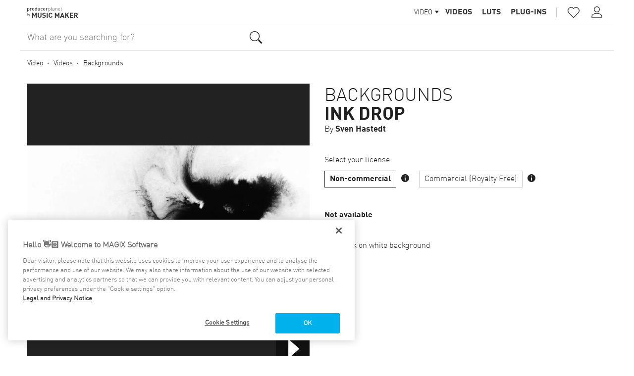

--- FILE ---
content_type: text/html; charset=UTF-8
request_url: https://producerplanet.com/us/article/ink-drop-4864/?license=non_commercial_hd
body_size: 6650
content:
<!DOCTYPE html>
<html lang="en">
    <head>
        <meta charset="UTF-8">
                <meta http-equiv="x-ua-compatible" content="ie=edge">
    <meta name="viewport" content="width=device-width, initial-scale=1, user-scalable=no">
    <meta name="msapplication-TileImage" content="/images/favicons/mstile-144x144.png">
    <meta name="robots" content="index, follow, noodp">
    <meta property="og:title" content="Ink Drop"/>
    <meta property="og:description" content="Black ink on white background"/>
    <meta property="og:image"
          content="https://cdn2.magix-iap.com/resize/600x600/VkZG_h3-SPmGNyLqjico0Q"/>
    <meta property="og:url" content="https://producerplanet.com/us/article/ink-drop-4864/"/>
    <meta property="og:type" content="website"/>
    <link rel="canonical" href="https://producerplanet.com/us/article/ink-drop-4864/"/>
            <link rel="alternate" hreflang="de-DE" href="https://producerplanet.com/de/article/ink-drop-4864/"/>
            <link rel="alternate" hreflang="en-GB" href="https://producerplanet.com/gb/article/ink-drop-4864/"/>
            <link rel="alternate" hreflang="x-default" href="https://producerplanet.com/us/article/ink-drop-4864/"/>
        
    <link rel="apple-touch-icon" href="/images/favicons/apple-touch-icon.png"/>
    <link rel="icon" type="image/png" href="/images/favicons/favicon-16x16.png" sizes="16x16"/>
    <link rel="icon" type="image/png" href="/images/favicons/favicon-32x32.png" sizes="32x32"/>
    <link rel="icon" type="image/png" href="/images/favicons/favicon-96x96.png" sizes="96x96"/>

    <meta name="description"
          content="Black ink on white background">
        <title>Ink Drop - producerplanet.com</title>

        <!-- Google Tag Manager -->
        <script>(function(w,d,s,l,i){w[l]=w[l]||[];w[l].push({'gtm.start':
        new Date().getTime(),event:'gtm.js'});var f=d.getElementsByTagName(s)[0],
        j=d.createElement(s),dl=l!='dataLayer'?'&l='+l:'';j.async=true;j.src=
        'https://www.googletagmanager.com/gtm.js?id='+i+dl;f.parentNode.insertBefore(j,f);
        })(window,document,'script','dataLayer','GTM-MKXSQ6B');</script>
        <!-- End Google Tag Manager -->

                    <!-- OneTrust Cookies Consent Notice start for producerplanet.com -->
<script src="https://cdn.cookielaw.org/scripttemplates/otSDKStub.js" data-document-language="true"
        type="text/javascript" charset="UTF-8" data-domain-script="f22298bc-21c6-4467-87f6-ca6c1bd26fc5"
        async></script>
<script type="text/javascript">
    function OptanonWrapper() {
    }
</script>
<!-- OneTrust Cookies Consent Notice end for producerplanet.com -->
        
            <link rel="stylesheet" href="/build/css/app.ce42716f.css">
    </head>
    <body class="layout">

        <!-- Google Tag Manager (noscript) -->
        <noscript><iframe src="https://www.googletagmanager.com/ns.html?id=GTM-MKXSQ6B"
        height="0" width="0" style="display:none;visibility:hidden"></iframe></noscript>
        <!-- End Google Tag Manager (noscript) -->

        <script type="text/javascript" nonce="ZxLyv8theTcazLYqjNO8ye3fmBI=">
            (function(window, document, dataLayerName, id) {
                window[dataLayerName]=window[dataLayerName]||[],window[dataLayerName].push({start:(new Date).getTime(),event:"stg.start"});var scripts=document.getElementsByTagName('script')[0],tags=document.createElement('script');
                function stgCreateCookie(a,b,c){var d="";if(c){var e=new Date;e.setTime(e.getTime()+24*c*60*60*1e3),d="; expires="+e.toUTCString()}document.cookie=a+"="+b+d+"; path=/"}
                var isStgDebug=(window.location.href.match("stg_debug")||document.cookie.match("stg_debug"))&&!window.location.href.match("stg_disable_debug");stgCreateCookie("stg_debug",isStgDebug?1:"",isStgDebug?14:-1);
                var qP=[];dataLayerName!=="dataLayer"&&qP.push("data_layer_name="+dataLayerName),isStgDebug&&qP.push("stg_debug");var qPString=qP.length>0?("?"+qP.join("&")):"";
                tags.async=!0,tags.src="https://magix.containers.piwik.pro/"+id+".js"+qPString,scripts.parentNode.insertBefore(tags,scripts);
                !function(a,n,i){a[n]=a[n]||{};for(var c=0;c<i.length;c++)!function(i){a[n][i]=a[n][i]||{},a[n][i].api=a[n][i].api||function(){var a=[].slice.call(arguments,0);"string"==typeof a[0]&&window[dataLayerName].push({event:n+"."+i+":"+a[0],parameters:[].slice.call(arguments,1)})}}(i[c])}(window,"ppms",["tm","cm"]);
            })(window, document, 'dataLayer', 'ccaafca9-08c3-496e-a982-7296497549a5');
        </script>

                    <header class="mainHeader layout-header">
    <div class="mainHeader-bar">
        <a class="pageLogo mainHeader-logo" href="/us/" title="producerplanet">
    <img class="pageLogo-logo" src="/images/logos/producer-planet-logo.svg" alt="producerplanet" width="320"/>
</a>        <div class="mainHeader-spacer"></div>
        <div class="mainHeader-navigation" id="mainHeaderNavigation">
            
<nav class="mainNavigation">
    <ul class="mainNavigation-rootCategories">
                <li class="mainNavigation-rootCategoryDropdownContainer" data-audiourl="/us/audio/" data-videourl="/us/video/">
                        <div class="dropdownList mainNavigation-rootCategoryDropdown" data-value="video">
    <span class="dropdownList-button">
        <span class="dropdownList-label">Video</span>
        <span class="dropdownList-icon icon-arrow-drop-down"></span>
    </span>
    <div class="dropdownList-mobileButton icon-sort"></div>
    <div class="dropdownList-popup">
                    <div class="dropdownList-entry"
                 data-value="audio">Audio</div>
                    <div class="dropdownList-entry selected"
                 data-value="video">Video</div>
            </div>
</div>
        </li>
                <li class="mainNavigation-rootCategory">
            <a class="mainNavigation-rootCategoryLink" href="/us/audio/" title="Audio">Audio</a>
                            <ul class="mainNavigation-subCategories">
                                            <li class="mainNavigation-subCategory">
                    <a class="mainNavigation-subCategoryLink" href="/us/audio/loops-samples-250/"
                       title="Loops &amp; Samples">Loops &amp; Samples</a>
                </li>
                                            <li class="mainNavigation-subCategory">
                    <a class="mainNavigation-subCategoryLink" href="/us/audio/songs-396/"
                       title="Songs">Songs</a>
                </li>
                                            <li class="mainNavigation-subCategory">
                    <a class="mainNavigation-subCategoryLink" href="/us/audio/apps-plug-ins-325/"
                       title="Apps &amp; Plug-ins">Apps &amp; Plug-ins</a>
                </li>
                    </ul>
    
        </li>
        <li class="mainNavigation-rootCategory">
            <a class="mainNavigation-rootCategoryLink" href="/us/video/" title="Video">Video</a>
                            <ul class="mainNavigation-subCategories active">
                                            <li class="mainNavigation-subCategory">
                    <a class="mainNavigation-subCategoryLink" href="/us/video/videos-356/"
                       title="Videos">Videos</a>
                </li>
                                            <li class="mainNavigation-subCategory">
                    <a class="mainNavigation-subCategoryLink" href="/us/video/luts-445/"
                       title="LUTs">LUTs</a>
                </li>
                                            <li class="mainNavigation-subCategory">
                    <a class="mainNavigation-subCategoryLink" href="/us/video/plug-ins-324/"
                       title="Plug-ins">Plug-ins</a>
                </li>
                    </ul>
    
        </li>
    </ul>
</nav>
            <nav class="mainToolbar">
    <a class="mainToolbar-button icon-favorite-border" href="/us/account/wishlist/" title="Wish list">
        My wish list
    </a>
            <a class="mainToolbar-button icon-person" href="/us/login/" title="Log in">
            Log in
        </a>
        <a class="mainToolbar-button icon-person-add" href="/us/register/" title="Create a user account">
            Create a user account
        </a>
    </nav>        </div>
        <div class="mainHeader-separator"></div>
        <div class="mainHeader-toolbar">
            <nav class="mainToolbar">
    <a class="mainToolbar-button icon-favorite-border" href="/us/account/wishlist/" title="Wish list"><span class="mainToolbar-badge hidden"></span>
    </a>
            <a class="mainToolbar-button icon-person" href="/us/login/" title="Log in" data-popup-source="login"></a>
                <div class="infoPopup mainToolbar-loginPopup" data-left="true" data-popup-name="login">
    <div class="infoPopup-content">
                        <section class="loginPopup">
    <h2 class="loginPopup-title">Log in</h2>
    <div class="loginForm centered js">
        <form class="loginForm-form" action="/us/login/" method="post">
        <div class="loginForm-user">
            <div class="icon icon-person"></div>
                            <input class="loginForm-input" type="email" name="_username" placeholder="Email address" value=""/>
                    </div>
        <div class="loginForm-password">
            <div class="icon icon-lock"></div>
            <input class="loginForm-input" type="password" name="_password" placeholder="Password"/>
        </div>
        <div class="loginForm-error">Login incorrect</div>
        <button type="submit" class="loginForm-submit">Log in<div class="loadAnimation loginForm-loadAnimation">
    <div class="loadAnimation-animation"></div>
</div></button>
    </form>
    <a class="loginForm-link" href="/us/forgot-password/">Forgot your password?</a>
            <a class="loginForm-link" href="/us/register/">Create a user account</a>
    </div>
</section>                    <div class="infoPopup-close icon icon-close"></div>
    </div>
</div>    </nav>
        </div>
        <a class="mainHeader-burgerMenu" data-icon="" href="#mainHeaderNavigation"></a>
    </div>
                    <form class="searchForm mainToolbar-searchForm headerSearch" method="get"
      action="/us/search/"
      data-suggest-path="/us/search/suggestions/">
    <div class="searchForm-searchField">
        <input class="searchForm-queryInput" type="text" name="query"
               value=""
               placeholder="What are you searching for?" autocomplete="off"/>
                <div class="searchForm-searchIcon icon icon-search"></div>
        <div class="searchSuggestionList inactive searchForm-suggestionList">

    <div class="searchSuggestionList-defaultList inactive video">

        <div class="searchSuggestionList-audioList">
            <div class="searchSuggestionList-defaultListTitle">Discover</div>
                                                    <div class="searchSuggestionList-defaultListEntry">
                    <a href="/us/search/?area=audio&amp;category=250&amp;sort=date_desc">New Loops &amp; Samples</a>
                </div>
                        <div class="searchSuggestionList-defaultListEntry">
                <a href="/us/search/?area=audio&amp;salesOnly=true">Now on sale</a>
            </div>
                            <div class="searchSuggestionList-defaultListEntry">
                    <a href="/us/search/?area=audio&amp;category=250&amp;acidizedOnly=true">Acidized Loops &amp; Samples</a>
                </div>
                        <div class="searchSuggestionList-defaultListTitle">Popular Genres</div>
                                        <div class="searchSuggestionList-defaultListEntry">
                    <a href="/us/audio/blues-251/">Blues</a>
                </div>
                            <div class="searchSuggestionList-defaultListEntry">
                    <a href="/us/audio/classical-595/">Classical</a>
                </div>
                            <div class="searchSuggestionList-defaultListEntry">
                    <a href="/us/audio/country-276/">Country</a>
                </div>
                            <div class="searchSuggestionList-defaultListEntry">
                    <a href="/us/audio/dance-258/">Dance</a>
                </div>
                            <div class="searchSuggestionList-defaultListEntry">
                    <a href="/us/audio/easy-listening-252/">Easy Listening</a>
                </div>
                    </div>

        <div class="searchSuggestionList-videoList">
            <div class="searchSuggestionList-defaultListTitle">Discover</div>
                                        <div class="searchSuggestionList-defaultListEntry">
                    <a href="/us/search/?area=video&amp;category=356&amp;sort=date_desc">New in Videos</a>
                </div>
            
            <div class="searchSuggestionList-defaultListEntry">
                <a href="/us/search/?area=video&amp;salesOnly=true">Now on sale</a>
            </div>
            <div class="searchSuggestionList-defaultListTitle">Popular Genres</div>
                                        <div class="searchSuggestionList-defaultListEntry">
                    <a href="/us/video/all-stock-videos-529/">All Stock Videos</a>
                </div>
                            <div class="searchSuggestionList-defaultListEntry">
                    <a href="/us/video/alpha-masks-493/">Alpha Masks</a>
                </div>
                            <div class="searchSuggestionList-defaultListEntry">
                    <a href="/us/video/animations-357/">Animations</a>
                </div>
                            <div class="searchSuggestionList-defaultListEntry">
                    <a href="/us/video/art-culture-359/">Art &amp; Culture</a>
                </div>
                            <div class="searchSuggestionList-defaultListEntry">
                    <a href="/us/video/backgrounds-360/">Backgrounds</a>
                </div>
                    </div>
    </div>

    <div class="searchSuggestionList-sublist searchSuggestionList-resultList inactive">
        <div class="searchSuggestionList-resultDummy searchSuggestionList-result">
            <span class="searchSuggestionList-entryFullQuery"><span class="searchSuggestionList-match"></span><span class="searchSuggestionList-trailing"></span></span>        </div>
    </div>
</div>
    </div>
    <input class="searchForm-inputArea" type="hidden" name="area" value="video"/>
</form>
        </header>
    
        <div class="categoryBreadcrumbNavigation article-breadcrumb">
            <a class="categoryBreadcrumbNavigation-entry" href="/us/video/" title="Video">Video</a>
                                        <a class="categoryBreadcrumbNavigation-entry" href="/us/video/videos-356/" title="Videos">Videos</a>
                                <a class="categoryBreadcrumbNavigation-entry" href="/us/video/backgrounds-360/" title="Backgrounds">Backgrounds</a>
            </div>
    


<div class="articleDetails">
    

<div class="articleCovers">
    <div class="articleCovers-displayedCover">
        <div class="articleCovers-coverInner">
            <img class="articleCovers-image"
                 src="https://cdn2.magix-iap.com/resize/600x600/VkZG_h3-SPmGNyLqjico0Q"
                 alt="Ink Drop"/>
        </div>

        
                    <div class="articleCovers-playButton" data-icon title="Play"
                 data-playback-data="                            {&quot;id&quot;:4864,&quot;cover&quot;:&quot;https:\/\/cdn2.magix-iap.com\/resize\/600x600\/VkZG_h3-SPmGNyLqjico0Q&quot;,&quot;title&quot;:&quot;Ink Drop&quot;,&quot;description&quot;:&quot;Black ink on white background&quot;,&quot;files&quot;:[{&quot;type&quot;:&quot;video&quot;,&quot;url&quot;:&quot;https:\/\/magix-codo-public-live.fsn1.your-objectstorage.com\/lAMgK29vQ66U2ZkQe_Ci4g&quot;,&quot;title&quot;:null}],&quot;category&quot;:&quot;Backgrounds&quot;,&quot;bookmarked&quot;:false,&quot;detailsPath&quot;:&quot;\/us\/article\/ink-drop-4864\/&quot;}
"
                 data-playback-id="4864"></div>
            </div>


    </div>
    <div class="articleDetails-infos">
        <div class="articleDetails-header">
            <div class="articleDetails-titleContainer">
                <a class="articleDetails-categoryTitle"
                   href="/us/video/backgrounds-360/">Backgrounds</a>
                <a class="articleDetails-articleTitle"
                   href="/us/article/ink-drop-4864/">Ink Drop</a>
                                    <a class="articleDetails-articleLabel"
                       href="/us/search/?label%5B%5D=sven_hastedt&amp;area=video">By <span>Sven Hastedt</span></a>
                            </div>
        </div><div class="articleDetails-licenseChooser">
                <div class="articleDetails-chooseLabel">
                    Select your license:
                </div>
                <div class="articleDetails-buttonsContainer toggleButtonBar">
                    <div class="articeDetails-licenseButtonWrapper">
                            <a href="/us/article/ink-drop-4864/?license=non_commercial_hd"
                               class="articleDetails-toggleButton toggleButton selected"
                               data-group="0" data-license="non_commercial_hd">Non-commercial</a>
                                        <span class="articleDetails-licenceInfo icon icon-info"
              data-popup-source="Non-commercial"></span>
        <div class="infoPopup articleDetails-licensePopup" data-popup-name="Non-commercial">
    <div class="infoPopup-content">
                        <div class="articleDetails-popupText">
                    <p>For the exclusive useage of content in a private, non-commercial environment: i.e. on ad-free privat websites, in songs played on your own media devices or in videos presented to friends and family in a non-public surrounding. Any commercial exploitation or reselling content itself (either directly or indirectly) is prohibited.</p>
                </div>
                    <div class="infoPopup-close icon icon-close"></div>
    </div>
</div>    
                        </div>
                    <div class="articeDetails-licenseButtonWrapper">
                            <a href="/us/article/ink-drop-4864/?license=commercial_hd"
                               class="articleDetails-toggleButton toggleButton"
                               data-group="1" data-license="commercial_hd">Commercial (Royalty Free)</a>
                                        <span class="articleDetails-licenceInfo icon icon-info"
              data-popup-source="Commercial (Royalty Free)"></span>
        <div class="infoPopup articleDetails-licensePopup" data-popup-name="Commercial (Royalty Free)">
    <div class="infoPopup-content">
                        <div class="articleDetails-popupText">
                    <p>100% Royalty Free. Unlimited rights for the useage of content in a commercial environment: i.e. CD oder DVD sales, in motion pictures, or through digital downloads and streaming services. Reselling content itself (either directly or indirectly) is prohibited.</p>
                </div>
                    <div class="infoPopup-close icon icon-close"></div>
    </div>
</div>    
                        </div>
                                    </div>
            </div>        <div class="articleDetails-actions">
                                                <div class="articleDetails-action"
                         data-license="non_commercial_hd">

                                                    <strong>Not available</strong>
                                            </div>
                                                                <div class="articleDetails-action hidden"
                         data-license="commercial_hd">

                                                    <strong>Not available</strong>
                                            </div>
                                    </div>
        <div class="articleDetails-description"><p>Black ink on white background</p>
</div></div>
</div>

            <div class="article-recommendedArticles">
            <div class="smallPanelHeader">
    <div class="smallPanelHeader-title">More items to explore</div>
</div>
            

<div class="scrollablePanel"
     data-preload-url=""
     data-inline-container="row" data-inline-pointer>
    <div class="scrollablePanel-button prev icon-keyboard-arrow-left"></div>
    <div class="scrollablePanel-container scrollEnd">
        <div class="scrollablePanel-content">
            <div class="articleTile scrollablePanel-tile" data-path="/us/article/toontrain-intro-with-alpha-mask-2907/"
     data-inline-source data-id="2907" id="tile-2907"><div class="articleTile-cover"><a class="articleTile-coverLink" href="/us/article/toontrain-intro-with-alpha-mask-2907/" title="Toontrain intro with alpha mask" data-inline-activator><img class="articleTile-image"
                 src="https://cdn2.magix-iap.com/resize/370x370/zsFAGkfeSg6YBsC00CCwtQ"
                 alt="Toontrain intro with alpha mask"/></a><div class="articleTile-playbackIcon" data-icon title="Play"
                 data-playback-data="                            {&quot;id&quot;:2907,&quot;cover&quot;:&quot;https:\/\/cdn2.magix-iap.com\/resize\/370x370\/zsFAGkfeSg6YBsC00CCwtQ&quot;,&quot;title&quot;:&quot;Toontrain intro with alpha mask&quot;,&quot;description&quot;:null,&quot;files&quot;:[{&quot;type&quot;:&quot;video&quot;,&quot;url&quot;:&quot;https:\/\/magix-codo-public-live.fsn1.your-objectstorage.com\/ClYLLk55R3qE8s94mHjxjw&quot;,&quot;title&quot;:null}],&quot;category&quot;:&quot;Parties &amp; Celebrations&quot;,&quot;bookmarked&quot;:false,&quot;detailsPath&quot;:&quot;\/us\/article\/toontrain-intro-with-alpha-mask-2907\/&quot;}
"
                 data-playback-id="2907"></div></div><div class="articleTile-info"><div class="articleTile-category"><a class="articleTile-categoryLink"
               href="/us/video/parties-celebrations-367/"
               title="Parties &amp; Celebrations">
                Parties &amp; Celebrations
            </a></div><div class="articleTile-price">$2.99</div></div><div class="articleTile-title" data-inline-activator><a href="/us/article/toontrain-intro-with-alpha-mask-2907/" title="Toontrain intro with alpha mask">Toontrain intro with alpha mask</a></div></div><div class="articleTile scrollablePanel-tile" data-path="/us/article/end-motion-effect-5436/"
     data-inline-source data-id="5436" id="tile-5436"><div class="articleTile-cover"><a class="articleTile-coverLink" href="/us/article/end-motion-effect-5436/" title="End Motion effect" data-inline-activator><img class="articleTile-image"
                 src="https://cdn2.magix-iap.com/resize/370x370/WSQ0pFIFTcuU8R7T4xYdzg"
                 alt="End Motion effect"/></a><div class="articleTile-playbackIcon" data-icon title="Play"
                 data-playback-data="                            {&quot;id&quot;:5436,&quot;cover&quot;:&quot;https:\/\/cdn2.magix-iap.com\/resize\/370x370\/WSQ0pFIFTcuU8R7T4xYdzg&quot;,&quot;title&quot;:&quot;End Motion effect&quot;,&quot;description&quot;:null,&quot;files&quot;:[{&quot;type&quot;:&quot;video&quot;,&quot;url&quot;:&quot;https:\/\/magix-codo-public-live.fsn1.your-objectstorage.com\/ylVuIR7aRNazfgJP3NlC1Q&quot;,&quot;title&quot;:null}],&quot;category&quot;:&quot;All Stock Videos&quot;,&quot;bookmarked&quot;:false,&quot;detailsPath&quot;:&quot;\/us\/article\/end-motion-effect-5436\/&quot;}
"
                 data-playback-id="5436"></div></div><div class="articleTile-info"><div class="articleTile-category"><a class="articleTile-categoryLink"
               href="/us/video/all-stock-videos-529/"
               title="All Stock Videos">
                All Stock Videos
            </a></div><div class="articleTile-price">$4.99</div></div><div class="articleTile-title" data-inline-activator><a href="/us/article/end-motion-effect-5436/" title="End Motion effect">End Motion effect</a></div></div><div class="articleTile scrollablePanel-tile" data-path="/us/article/cinema-background-3-20968/"
     data-inline-source data-id="20968" id="tile-20968"><div class="articleTile-cover"><a class="articleTile-coverLink" href="/us/article/cinema-background-3-20968/" title="Cinema Background 3" data-inline-activator><img class="articleTile-image"
                 src="https://cdn2.magix-iap.com/resize/370x370/ZNSd3AfQSTCRh94X8V7m5Q"
                 alt="Cinema Background 3"/></a><div class="articleTile-playbackIcon" data-icon title="Play"
                 data-playback-data="                            {&quot;id&quot;:20968,&quot;cover&quot;:&quot;https:\/\/cdn2.magix-iap.com\/resize\/370x370\/ZNSd3AfQSTCRh94X8V7m5Q&quot;,&quot;title&quot;:&quot;Cinema Background 3&quot;,&quot;description&quot;:null,&quot;files&quot;:[{&quot;type&quot;:&quot;video&quot;,&quot;url&quot;:&quot;https:\/\/magix-codo-public-live.fsn1.your-objectstorage.com\/OAv8GroxQb2wg-gDD6IYWA&quot;,&quot;title&quot;:null}],&quot;category&quot;:&quot;Animations&quot;,&quot;bookmarked&quot;:false,&quot;detailsPath&quot;:&quot;\/us\/article\/cinema-background-3-20968\/&quot;}
"
                 data-playback-id="20968"></div></div><div class="articleTile-info"><div class="articleTile-category"><a class="articleTile-categoryLink"
               href="/us/video/animations-357/"
               title="Animations">
                Animations
            </a></div><div class="articleTile-price">$4.99</div></div><div class="articleTile-title" data-inline-activator><a href="/us/article/cinema-background-3-20968/" title="Cinema Background 3">Cinema Background 3</a></div></div><div class="articleTile scrollablePanel-tile" data-path="/us/article/cinema-background-2-20948/"
     data-inline-source data-id="20948" id="tile-20948"><div class="articleTile-cover"><a class="articleTile-coverLink" href="/us/article/cinema-background-2-20948/" title="Cinema Background 2" data-inline-activator><img class="articleTile-image"
                 src="https://cdn2.magix-iap.com/resize/370x370/Ti42gX32SAuIxAScYafQGA"
                 alt="Cinema Background 2"/></a><div class="articleTile-playbackIcon" data-icon title="Play"
                 data-playback-data="                            {&quot;id&quot;:20948,&quot;cover&quot;:&quot;https:\/\/cdn2.magix-iap.com\/resize\/370x370\/Ti42gX32SAuIxAScYafQGA&quot;,&quot;title&quot;:&quot;Cinema Background 2&quot;,&quot;description&quot;:null,&quot;files&quot;:[{&quot;type&quot;:&quot;video&quot;,&quot;url&quot;:&quot;https:\/\/magix-codo-public-live.fsn1.your-objectstorage.com\/TrOeD_q7TweSVBMt0A4VYg&quot;,&quot;title&quot;:null}],&quot;category&quot;:&quot;Animations&quot;,&quot;bookmarked&quot;:false,&quot;detailsPath&quot;:&quot;\/us\/article\/cinema-background-2-20948\/&quot;}
"
                 data-playback-id="20948"></div></div><div class="articleTile-info"><div class="articleTile-category"><a class="articleTile-categoryLink"
               href="/us/video/animations-357/"
               title="Animations">
                Animations
            </a></div><div class="articleTile-price">$4.99</div></div><div class="articleTile-title" data-inline-activator><a href="/us/article/cinema-background-2-20948/" title="Cinema Background 2">Cinema Background 2</a></div></div><div class="articleTile scrollablePanel-tile" data-path="/us/article/out-of-focus-lights-3-20920/"
     data-inline-source data-id="20920" id="tile-20920"><div class="articleTile-cover"><a class="articleTile-coverLink" href="/us/article/out-of-focus-lights-3-20920/" title="Out of focus Lights 3" data-inline-activator><img class="articleTile-image"
                 src="https://cdn2.magix-iap.com/resize/370x370/cJfde1BDSU2sKqFac0DnuQ"
                 alt="Out of focus Lights 3"/></a><div class="articleTile-playbackIcon" data-icon title="Play"
                 data-playback-data="                            {&quot;id&quot;:20920,&quot;cover&quot;:&quot;https:\/\/cdn2.magix-iap.com\/resize\/370x370\/cJfde1BDSU2sKqFac0DnuQ&quot;,&quot;title&quot;:&quot;Out of focus Lights 3&quot;,&quot;description&quot;:null,&quot;files&quot;:[{&quot;type&quot;:&quot;video&quot;,&quot;url&quot;:&quot;https:\/\/magix-codo-public-live.fsn1.your-objectstorage.com\/eMR2tPo2Sz6_ohiYTlClIg&quot;,&quot;title&quot;:null}],&quot;category&quot;:&quot;Animations&quot;,&quot;bookmarked&quot;:false,&quot;detailsPath&quot;:&quot;\/us\/article\/out-of-focus-lights-3-20920\/&quot;}
"
                 data-playback-id="20920"></div></div><div class="articleTile-info"><div class="articleTile-category"><a class="articleTile-categoryLink"
               href="/us/video/animations-357/"
               title="Animations">
                Animations
            </a></div><div class="articleTile-price">$4.99</div></div><div class="articleTile-title" data-inline-activator><a href="/us/article/out-of-focus-lights-3-20920/" title="Out of focus Lights 3">Out of focus Lights 3</a></div></div><div class="articleTile scrollablePanel-tile" data-path="/us/article/flying-balloons-with-alpha-20918/"
     data-inline-source data-id="20918" id="tile-20918"><div class="articleTile-cover"><a class="articleTile-coverLink" href="/us/article/flying-balloons-with-alpha-20918/" title="Flying balloons with alpha" data-inline-activator><img class="articleTile-image"
                 src="https://cdn2.magix-iap.com/resize/370x370/JKoYy3ShRTevkgFHObJkvw"
                 alt="Flying balloons with alpha"/></a><div class="articleTile-playbackIcon" data-icon title="Play"
                 data-playback-data="                            {&quot;id&quot;:20918,&quot;cover&quot;:&quot;https:\/\/cdn2.magix-iap.com\/resize\/370x370\/JKoYy3ShRTevkgFHObJkvw&quot;,&quot;title&quot;:&quot;Flying balloons with alpha&quot;,&quot;description&quot;:null,&quot;files&quot;:[{&quot;type&quot;:&quot;video&quot;,&quot;url&quot;:&quot;https:\/\/magix-codo-public-live.fsn1.your-objectstorage.com\/tEMe2wbLQiqben217R-SiA&quot;,&quot;title&quot;:null}],&quot;category&quot;:&quot;Animations&quot;,&quot;bookmarked&quot;:false,&quot;detailsPath&quot;:&quot;\/us\/article\/flying-balloons-with-alpha-20918\/&quot;}
"
                 data-playback-id="20918"></div></div><div class="articleTile-info"><div class="articleTile-category"><a class="articleTile-categoryLink"
               href="/us/video/animations-357/"
               title="Animations">
                Animations
            </a></div><div class="articleTile-price">$4.99</div></div><div class="articleTile-title" data-inline-activator><a href="/us/article/flying-balloons-with-alpha-20918/" title="Flying balloons with alpha">Flying balloons with alpha</a></div></div>        </div>
    </div>
    <div class="scrollablePanel-button next icon-keyboard-arrow-right"></div>
</div>
        </div>
        
            


<footer class="mainFooter layout-footer">
            <div class="mainFooter-linkBlock">
            <div class="mainFooter-linkBlockPart">
                <div class="mainFooter-linkBlockTitle">Audio</div>
                                    <ul class="mainFooter-linkBlockLinks">
                                <li class="mainFooter-linkBlockLink"><a class="mainFooter-linkBlockEntry" href="/us/audio/loops-samples-250/"
                                            title="Loops &amp; Samples">Loops &amp; Samples</a></li>

                                <li class="mainFooter-linkBlockLink"><a class="mainFooter-linkBlockEntry" href="/us/audio/songs-396/"
                                            title="Songs">Songs</a></li>

                                <li class="mainFooter-linkBlockLink"><a class="mainFooter-linkBlockEntry" href="/us/audio/apps-plug-ins-325/"
                                            title="Apps &amp; Plug-ins">Apps &amp; Plug-ins</a></li>

                                            <li class="mainFooter-linkBlockLink"><a class="mainFooter-linkBlockEntry" href="/us/audio/free-download/"
                                            title="Free Content">Free Content</a></li>

                    </ul>
    
            </div>
            <div class="mainFooter-linkBlockPart">
                <div class="mainFooter-linkBlockTitle">Video</div>
                                    <ul class="mainFooter-linkBlockLinks">
                                <li class="mainFooter-linkBlockLink"><a class="mainFooter-linkBlockEntry" href="/us/video/videos-356/"
                                            title="Videos">Videos</a></li>

                                <li class="mainFooter-linkBlockLink"><a class="mainFooter-linkBlockEntry" href="/us/video/luts-445/"
                                            title="LUTs">LUTs</a></li>

                                <li class="mainFooter-linkBlockLink"><a class="mainFooter-linkBlockEntry" href="/us/video/plug-ins-324/"
                                            title="Plug-ins">Plug-ins</a></li>

                                </ul>
    
            </div>
            <div class="mainFooter-linkBlockPart">
                <div class="mainFooter-linkBlockTitle">About</div>
                <ul class="mainFooter-linkBlockLinks">
                        <li class="mainFooter-linkBlockLink"><a class="mainFooter-linkBlockEntry" href="/us/know-how/"
                                            title="Know-How">Know-How</a></li>

                        <li class="mainFooter-linkBlockLink"><a class="mainFooter-linkBlockEntry" href="/us/licenses/"
                                            title="License terms">License terms</a></li>

                        <li class="mainFooter-linkBlockLink"><a class="mainFooter-linkBlockEntry" href="/us/about-us/"
                                            title="About us">About us</a></li>

                </ul>
            </div>
        </div>
            <div class="mainFooter-bar">
        <ul class="mainFooter-linkList">
            <li class="mainFooter-linkListItem"><a class="mainFooter-linkListEntry" href="https://rdir.magix.net/?page=N1J9TOQO65LH" target="_blank"
                                                   title="Legal Notice">Legal Notice</a>
            </li>
            <li class="mainFooter-linkListItem"><a class="mainFooter-linkListEntry" href="https://rdir.magix.net/?page=DNHHC2LPDX63" target="_blank"
                                                   title="Terms and Conditions">Terms and Conditions</a>
            </li>
            <li class="mainFooter-linkListItem"><a class="mainFooter-linkListEntry"
                                                   href="https://rdir.magix.net/?page=7O5SD53BLXT7" target="_blank"
                                                   title="Privacy">Privacy</a>
            </li>
            <li class="mainFooter-linkListItem"><a class="mainFooter-linkListEntry" href="/us/eula/"
                                                   title="EULA">EULA</a>
            </li>
                                </ul>
                    <a class="mainFooter-languageChooser"
               href="/us/language-select/"><span>United States</span><img
                        src="/images/flags/us.png" alt=""/></a>
            </div>
    <div class="mainFooter-legal">
        <div class="mainFooter-legalText">
            <p>The mentioned product names may be registered trademarks of the respective manufacturer.</p>
            <p>All prices include sales tax (VAT)</p>
        </div>
                                                    <div class="mainFooter-copyright">Copyright © 2018-2026 MAGIX Software GmbH.</div>
    </div>
</footer>
    
        
<div class="soundbar">
    <div class="soundbar-videoContainer">
        <video class="soundbar-video" playsinline webkit-playsinline></video>
    </div>
    <div class="soundbar-contentContainer">
        <div class="soundbar-content">
            <div class="soundbar-navigation">
                <div class="soundbar-navigationButtons">
                    <div class="soundbar-prev soundbar-button icon-skip-previous"></div>
                    <div class="soundbar-play soundbar-button icon-play"></div>
                    <div class="soundbar-pause soundbar-button icon-pause"></div>
                    <div class="soundbar-next soundbar-button icon-skip-next"></div>
                </div>
                <div class="soundbar-position soundbar-inlineLabel">1 / 1</div>
            </div>
            <div class="soundbar-progress">
                <div class="soundbar-progressBar">
                    <div class="soundbar-progressBarBackground"></div>
                    <div class="soundbar-progressBarFill"></div>
                </div>
                <div class="soundbar-progressLabel soundbar-inlineLabel">
                    <span class="soundbar-songTitleLabel"></span>
                    <span class="soundbar-songProgressLabel">00:00 / 00:00</span>
                </div>
            </div>
            <div class="soundbar-details">
                <div class="soundbar-coverContainer">
                    <img class="soundbar-cover">
                </div>
                <div class="soundbar-infos">
                    <div class="soundbar-category"></div>
                    <div class="soundbar-title"></div>
                </div>
            </div>
            <div class="soundbar-actions">
                <a class="soundbar-wishlist soundbar-button"
                   data-wishlist="false"
                   data-wishlist-path="/us/account/wishlist/">
                    <span class="icon icon-favorite-border"></span>
                </a>
                                <div class="soundbar-fullscreen soundbar-button icon-fullscreen"></div>
                <div class="soundbar-fullscreenExit soundbar-button icon-fullscreen-exit"></div>
                <div class="soundbar-close soundbar-button icon-close"></div>
            </div>
        </div>
    </div>
</div>
    <div class="inlineArticlePanel inline">
        <div class="inlineArticlePanel-pointerContainer">
        <div class="inlineArticlePanel-pointerInnerContainer">
            <div class="inlineArticlePanel-pointer"></div>
        </div>
        </div>
        <div class="inlineArticlePanel-inside">
            <div class="inlineArticlePanel-background"></div>
            <div class="inlineArticlePanel-contentContainer">
                <div class="inlineArticlePanel-content"></div>
            </div>
            <div class="inlineArticlePanel-overlay">
                <div class="inlineArticlePanel-loading"><div class="loadAnimation">
    <div class="loadAnimation-animation"></div>
</div></div>
                <div class="inlineArticlePanel-close icon-close"></div>
                <div class="inlineArticlePanel-next icon-keyboard-arrow-right" data-playback-nav="nextTarget"></div>
                <div class="inlineArticlePanel-prev icon-keyboard-arrow-left" data-playback-nav="nextTarget"></div>
            </div>
        </div>
    </div>
        <div class="checkout">
        <div class="checkout-background"></div>
        <div class="checkout-container">
            <iframe class="checkout-frame"></iframe>
            <div class="checkout-closeButton icon icon-close"></div>
        </div>
    </div>    <div class="loadIndicator">
    <div class="loadAnimation loadIndicator-animation">
    <div class="loadAnimation-animation"></div>
</div></div>            <script src="/build/runtime.be789d2f.js"></script><script src="/build/js/app.cb188dab.js"></script>
    </body>
</html>


--- FILE ---
content_type: image/svg+xml
request_url: https://producerplanet.com/images/logos/producer-planet-logo.svg
body_size: 6669
content:
<?xml version="1.0" encoding="utf-8"?>
<!-- Generator: Adobe Illustrator 27.8.0, SVG Export Plug-In . SVG Version: 6.00 Build 0)  -->
<svg version="1.1" id="Layer_1" xmlns="http://www.w3.org/2000/svg" xmlns:xlink="http://www.w3.org/1999/xlink" x="0px" y="0px"
	 viewBox="0 0 1896 410" style="enable-background:new 0 0 1896 410;" xml:space="preserve">
<style type="text/css">
	.st0{fill:#333333;}
</style>
<path class="st0" d="M1273.3,14.9h-9.9v29.6h-12.8v7.4h12.8v61.6c0,14.3,7.9,24.2,22.2,24.2h8.4v-8.9h-6.9
	c-9.9,0-14.3-5.4-14.3-15.3V51.9h21.2v-7.4h-21.2V14.9H1273.3z M1191.9,51.9c10.4-0.5,20.2,5.9,24.2,15.8c2.5,5.4,3.5,11.3,3.5,17.7
	h-54.7c0-5.9,1-11.8,3.4-17.7C1171.7,58.3,1181.1,51.9,1191.9,51.9z M1191.9,43.5c-23.2,0-37.5,17.7-37.5,47.8
	c0,31.1,13.8,47.8,39.5,47.8c12.8,0.5,25.2-4.9,33.5-14.3l-6.9-5.9c-6.4,7.4-15.8,11.3-25.6,11.3c-19.7,0-30.6-12.8-30.6-37h64.6
	v-4.4C1229.4,60.3,1215.1,43.5,1191.9,43.5z M1089.3,43.5c-10.4-0.5-20.7,3.9-27.6,12.3V45h-9.9v93.2h9.9V80
	c0-17.7,9.4-27.6,26.1-27.6c16.8,0,25.6,9.9,25.6,27.6v57.7h9.9V78c0.5-9.9-3-19.2-9.9-25.6C1107.1,46,1098.2,43,1089.3,43.5z
	 M1005,93.3v11.8c0,8.4-2,14.3-4.9,17.7c-6.9,6.4-14.8,7.4-23.2,7.4c-16.8,0-24.2-5.9-24.2-18.2c0-12.3,7.9-18.7,23.7-18.7H1005z
	 M978.9,43.5c-15.3,0-25.2,3.5-33,14.3l6.9,6.4c5.9-8.4,12.8-11.8,25.6-11.8c19.2,0,26.1,7.9,26.1,22.7v10.4h-30.1
	c-20.2,0-32.5,9.9-32.5,27.1c0,6.9,2.5,13.3,6.9,18.2c5.9,6.4,13.8,8.4,27.6,8.4c13.8,0,20.7-2.5,28.6-10.4v9.4h9.9V74.1
	C1014.9,54.4,1003.5,43.5,978.9,43.5z M904.4,0.1h-9.9v113.4c0,14.8,6.9,24.2,22.7,24.2h8.4v-8.4h-6.9c-10.8,0-14.3-4.9-14.3-15.8
	V0.1z M826.5,51.9c22.7,0,26.1,19.7,26.1,38.9c0,19.2-3.5,38.9-26.1,38.9c-22.7,0-26.1-19.7-26.1-38.9
	C800.4,71.6,803.8,51.9,826.5,51.9z M828,43.5c-10.8-1-21.2,4.4-27.6,13.3V45h-9.9v137.6h9.9v-56.7c6.4,8.9,16.8,13.8,27.6,13.3
	c8.4,0.5,16.3-2.5,22.7-8.4c9.4-9.4,11.8-25.1,11.8-39.4c0-14.3-2.5-30.1-11.8-39.4C844.3,46.5,836.4,43.5,828,43.5z M747.6,38.6
	c-9.9-0.5-19.7,3.9-26.1,11.8V39.6h-19.2v98.1H722V78c0-13.3,8.9-22.2,19.7-22.2c5.9-0.5,11.3,2,14.8,6.4l14.8-14.8
	C765.4,41.5,756.5,38.1,747.6,38.6z M656.9,81H613c0-4.4,0.5-9.4,2.5-13.3c4.9-10.8,17.8-15.3,28.6-10.4c4.4,2,8.4,5.9,10.4,10.4
	C655.9,71.6,656.9,76.1,656.9,81z M676.6,94.3v-8.4c0-28.6-15.3-47.3-41.4-47.3c-25.1,0-41.4,18.2-41.4,50.3
	c0,37.5,19.7,50.3,43.9,50.3c13.8,0.5,27.6-4.9,36.5-15.3L661.3,112c-5.9,6.9-14.8,10.4-23.7,9.9c-16.3,0-24.7-10.4-24.7-27.6H676.6
	z M545.9,38.6c-22.2,0-43.9,13.3-43.9,50.3c0,37,21.7,50.3,43.9,50.3c12.3,0.5,24.2-4.4,32.5-13.8l-13.3-12.8
	c-4.4,5.9-11.3,9.4-18.7,9.4c-6.9,0-13.8-3-18.2-8.9c-4.4-5.4-5.9-12.3-5.9-24.2s1.5-18.2,5.9-23.7c4.4-5.4,10.8-8.9,18.2-8.9
	c7.4,0,14.3,3.5,18.7,9.4l13.3-12.8C570.1,43,558.2,38.1,545.9,38.6z M475.4,39.6h-19.7v59.7c0,15.3-9.4,21.7-20.2,21.7
	s-19.7-6.4-19.7-21.7V39.6H396v62.6c-1,10.4,3,20.2,9.9,27.6c6.4,5.9,15.3,9.4,24.2,8.9c9.9,0,19.2-3.9,26.1-10.8v9.9h19.2V39.6z
	 M325.5,56.3c18.2,0,20.7,15.3,20.7,32.5c0,17.3-2.5,32.5-20.7,32.5c-18.2,0-20.2-15.3-20.2-32.5C305.3,71.6,307.2,56.3,325.5,56.3z
	 M365.4,0.1h-19.7v49.8c-6.4-7.9-15.8-11.8-25.6-11.3c-8.9-0.5-17.3,3-23.7,8.9c-9.4,9.9-10.8,25.6-10.8,41.4
	c0,15.8,1.5,31.6,10.8,41.4c6.4,5.9,15.3,8.9,24.2,8.9c9.9,0.5,19.7-3.9,26.1-11.8v10.4h19.2L365.4,0.1z M222.4,56.3
	c5.4,0,10.8,2,14.3,5.4c5.9,5.9,6.9,16.3,6.9,26.6s-1,20.7-6.9,27.1c-3.9,3.9-8.9,5.9-14.3,5.9c-5.4,0-10.4-2-14.3-5.9
	c-5.9-5.9-6.9-16.3-6.9-27.1c0-10.8,1-20.7,6.9-26.6C211.6,58.3,217,55.8,222.4,56.3z M222.4,38.6c-10.8-0.5-21.7,3.9-29.1,11.8
	c-9.4,9.9-11.3,22.2-11.3,38.5c0,16.3,2.5,29.1,11.3,38.5c7.9,7.9,18.2,11.8,29.1,11.8c10.8,0.5,21.7-3.9,29.6-11.8
	c9.4-9.9,11.3-22.2,11.3-38.5c0-16.3-2.5-28.6-11.3-38.5C244.1,42.5,233.3,38.1,222.4,38.6z M152.4,38.6
	c-9.9-0.5-19.7,3.9-26.1,11.8V39.6H107v98.1h19.7V78c0-13.3,8.9-22.2,19.7-22.2c5.9-0.5,11.3,2,14.8,6.4l14.8-14.8
	C169.6,41.5,161.3,38.1,152.4,38.6z M40.4,56.3c17.8,0,20.2,15.3,20.2,32.5c0,17.3-2.5,32.5-20.2,32.5c-17.8,0-20.7-15.3-20.7-32.5
	C19.7,71.6,22.2,56.3,40.4,56.3z M45.4,38.6c-9.9-0.5-19.7,3.5-26.1,11.8V40.1H0v137.6h19.7v-49.8c6.4,7.9,15.8,11.8,25.6,11.3
	c8.9,0.5,17.3-3,23.7-8.9c9.4-9.9,10.8-25.6,10.8-41.4c0-15.8-1.5-31.6-10.8-41.4C62.6,41,54.2,38.1,45.4,38.6z"/>
<g>
	<path class="st0" d="M353,219.6v188.1h-36.7V298.3l-35.9,66.8h-24.8l-36.2-66.8v109.4h-36.7V219.6h36.2l49.1,97.5l48.9-97.5H353z"
		/>
	<path class="st0" d="M532.3,219.6v123.6c0,39.9-30.6,66-69.5,66c-38.6,0-69-26.2-69-66V219.6h36.7v122.3
		c0,21.4,12.4,34.6,32.2,34.6c19.8,0,32.8-13.2,32.8-34.6V219.6H532.3z"/>
	<path class="st0" d="M629.3,218c25.9,0,44.6,6.3,60.8,21.9l-23.2,23c-10-10-21.4-12.9-38.6-12.9c-19.5,0-29.1,10.8-29.1,23.8
		c0,5,1.6,9.8,5.5,13.5c3.7,3.4,9.2,6.1,17.2,7.1l22.5,3.4c17.2,2.4,27.7,6.9,35.9,14.8c10,9.5,14.5,22.7,14.5,39.6
		c0,36.5-30.1,57.1-69.7,57.1c-28.5,0-50.2-6.1-68.7-24.8l23.8-23.8c11.9,11.9,28,15.9,45.2,15.9c21.9,0,33.6-8.5,33.6-23.5
		c0-6.3-1.8-11.6-5.8-15.6c-3.7-3.4-7.9-5-16.9-6.3l-22.5-3.4c-15.9-2.4-28-7.4-36.5-15.6c-9-8.7-13.5-21.1-13.5-37
		C563.7,241.5,588.6,218,629.3,218z"/>
	<path class="st0" d="M766.1,219.6v188.1h-36.7V219.6H766.1z"/>
	<path class="st0" d="M873.2,218c35.1,0,62.3,20.1,69,59.4h-37.3c-3.7-15.3-13.5-26.7-31.7-26.7c-10,0-18.2,3.7-23.5,9.8
		c-6.9,7.9-9.2,17.2-9.2,53.1s2.4,45.2,9.2,53.1c5.3,6.1,13.5,9.8,23.5,9.8c18.2,0,28-11.4,31.7-26.7h37.3
		c-6.6,39.4-33.8,59.4-69,59.4c-21.7,0-37.5-7.1-50.5-19.8c-18.8-18.8-19-39.9-19-75.8s0.3-57.1,19-75.8
		C835.7,225.1,851.6,218,873.2,218z"/>
	<path class="st0" d="M1205.7,219.6v188.1H1169V298.3l-35.9,66.8h-24.8l-36.2-66.8v109.4h-36.7V219.6h36.2l49.1,97.5l48.9-97.5
		H1205.7z"/>
	<path class="st0" d="M1326.1,219.6l68.7,188.1h-38.6l-11.1-33.3h-66.6l-11.4,33.3h-38.6l68.7-188.1H1326.1z M1311.8,275.3
		l-23.2,68.2h46.2L1311.8,275.3z"/>
	<path class="st0" d="M1565.9,219.6l-62.3,74.8l66.8,113.3h-43.1l-48.3-85.6l-24.6,29.1v56.5h-36.7V219.6h36.7v81.9l66.6-81.9
		H1565.9z"/>
	<path class="st0" d="M1717.6,219.6v32.8h-87.2v44.1h74.5v32.8h-74.5v45.7h87.2v32.8h-123.9V219.6H1717.6z"/>
	<path class="st0" d="M1753.6,219.6h73.7c38.6,0,61,26.2,61,57.6c0,26.4-16.1,43.1-34.3,49.4l42,81.1h-42.5l-36.7-75h-26.4v75h-36.7
		V219.6z M1825.2,252.3h-34.9v49.4h34.9c16.1,0,26.4-10,26.4-24.8C1851.6,262.4,1841.3,252.3,1825.2,252.3z"/>
</g>
<g>
	<path class="st0" d="M51.3,289.1c0,10.4-1.4,20.9-7.9,27.4c-3.4,3.4-9.1,5.6-15.8,5.6c-7.2,0-12.9-1.7-18.3-8.5v7.7H0v-93.5h9.5
		v36.4c5.4-6.7,11.2-8.3,18.3-8.3c6.7,0,12.3,2.2,15.8,5.6C49.9,268.1,51.3,278.7,51.3,289.1z M41.9,289.1
		c0-12.6-2.1-24.7-16.2-24.7c-14.2,0-16.3,12.1-16.3,24.7c0,12.6,2.1,24.7,16.3,24.7C39.8,313.8,41.9,301.7,41.9,289.1z"/>
	<path class="st0" d="M117,256.8L87.6,337c-1.3,3.5-2.8,5.9-4.6,7.6c-3.4,3.3-8,4.5-12.6,4.5h-4.1v-8.4h2.9c6.6,0,8.5-2.1,10.6-8
		l4.6-12.6l-23.2-63.3h10.2l17.7,51.9l17.6-51.9H117z"/>
</g>
</svg>
